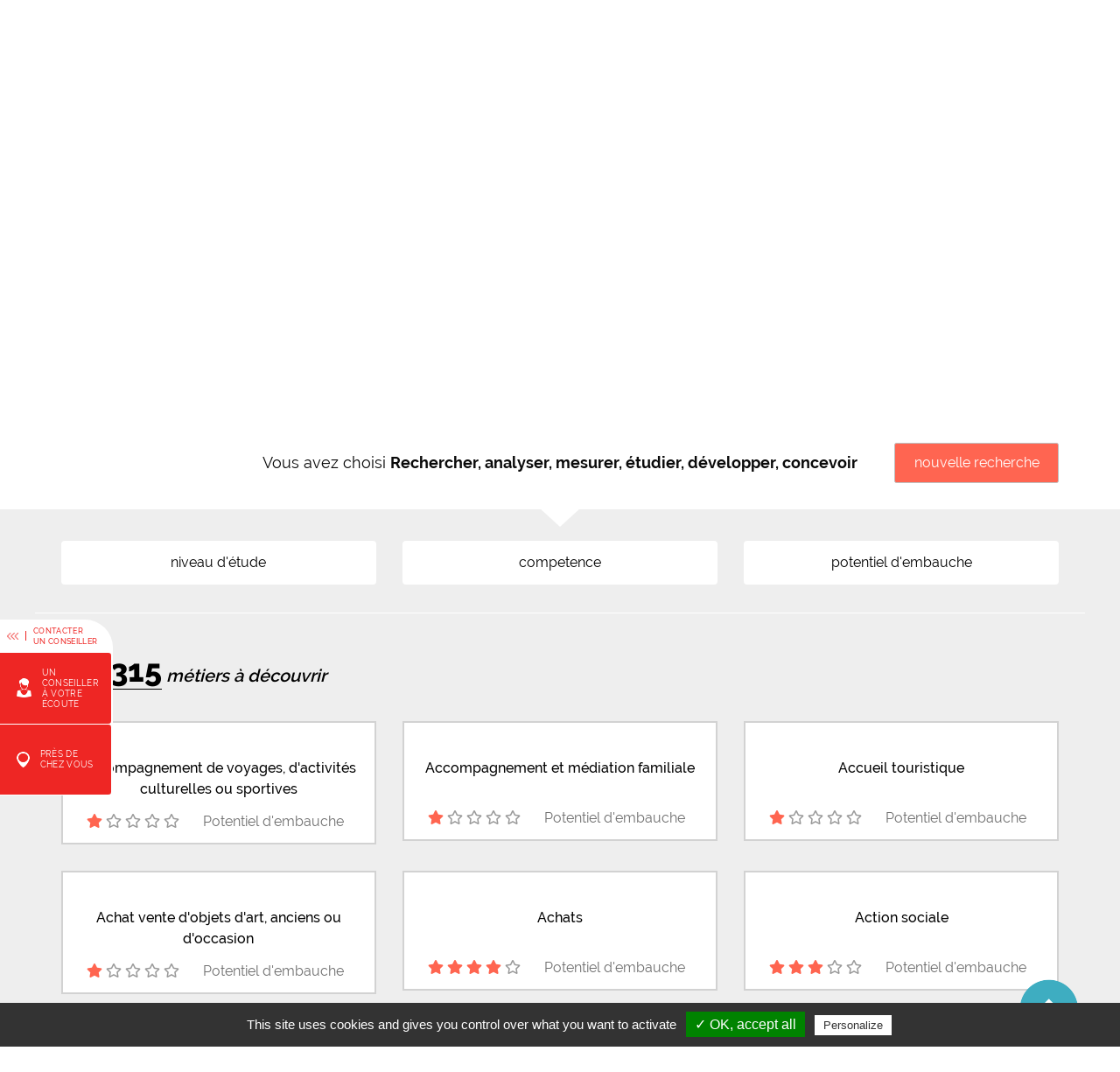

--- FILE ---
content_type: text/html; charset=UTF-8
request_url: https://www.choisirmonmetier-paysdelaloire.fr/metier/par-competence/Rechercher,%20analyser,%20mesurer,%20%C3%A9tudier,%20d%C3%A9velopper,%20concevoir
body_size: 12179
content:
<!DOCTYPE html>
<html id="opdlRoot" class="no-js" lang="fr">
    <head>
        <!-- Google Tag Manager -->
        <script>(function(w,d,s,l,i){w[l]=w[l]||[];w[l].push({'gtm.start':
                    new Date().getTime(),event:'gtm.js'});var f=d.getElementsByTagName(s)[0],
                j=d.createElement(s),dl=l!='dataLayer'?'&l='+l:'';j.async=true;j.src=
                'https://www.googletagmanager.com/gtm.js?id='+i+dl;f.parentNode.insertBefore(j,f);
            })(window,document,'script','dataLayer','GTM-KBML5GW');</script>
        <!-- End Google Tag Manager -->
        <meta charset="UTF-8">
        <meta http-equiv="content-type" content="text/html; charset=utf-8" />
        <meta name="viewport" content="width=device-width,initial-scale=1">
        <meta name="DC.Language" content="fr-FR" />
        
        <meta name="description" content="Trouver votre métier" />
        <meta name="keywords" content="Orientation ; Pays de la loire ; Choisir mon métier" />
        <meta name="robots" content="index, follow" />

        
        <title>Choisir mon métier</title>

        <link rel="stylesheet" href="/build/app.css">
        <link rel="icon" type="image/png" href="/images/favicone_cmm.png" />

        <script type="text/javascript" src="/build/app.js"></script>

            </head>
    <body id="opdlBody">

        <!-- Google Tag Manager (noscript) -->
            <noscript><iframe src="https://www.googletagmanager.com/ns.html?id=GTM-KBML5GW" height="0" width="0" style="display:none;visibility:hidden"></iframe></noscript>
        <!-- End Google Tag Manager (noscript) -->

        <div id="back-to-top" style="display: none"></div>
                    <div id="evitement">
    <a id="toplink" tabindex="2"></a>
    <a href="#" onclick="tools.openMenuBurger()" tabindex="2">Aller au menu</a>
    <a href="#" onclick="tools.goToByScroll('firstSlide')" tabindex="2">Aller au contenu</a>
    <a href="/page/accessibilite?slugFolder=footer" tabindex="2">Aller à la page d'accessibilité</a>
</div>                            <div id="side-menu">
    <div id="side-menu-container" class="fast" data-toggler data-animate="slide-in-left slide-out-left" >
        <div id="side-menu-top-arrow" data-toggle="side-menu-container">
            <img src="/images/picto/bouton_masquer.png" alt="masquer" title="masquer">
            <div class="side-menu-vertical-line"></div>
            <p>CONTACTER <br>UN CONSEILLER</p>
        </div>
        <button id="advisor-btn" class="side-menu-card red-side-menu-card" data-toggle="side-menu-advisor" tabindex="0">
            <div class="side-menu-content">
                <img class="sideMenuPictoEcoute" src="/images/picto/barre_lat_conseiller_ecoute.png" alt="a votre écoute" title="a votre écoute">
                <p>UN CONSEILLER À VOTRE ÉCOUTE</p>
            </div>
        </button>
        <button id="close-to-me-btn" class="side-menu-card red-side-menu-card" data-toggle="side-menu-close-to-me" tabindex="0">
            <div class="side-menu-content">
                <img class="sideMenuPictoPDCV" src="/images/picto/barre_lat_presdechezvous.png" alt="prés de chez vous" title="près de chez vous">
                <p>PRÈS DE CHEZ VOUS</p>
            </div>
        </button>
            </div>
    <div class="dropdown-pane dropdown-with-slide no-link-underline" id="side-menu-advisor" data-dropdown data-position="right" data-alignment="top">
        <p class="side-menu-content-text blue-side-menu-color side-menu-content-text-conseiller" >UN CONSEILLER À VOTRE ÉCOUTE</p>
        <button class="side-menu-expand-card openCallModal">
            <div class="side-menu-content">
                <div class="side-menu-expand-image-container">
                    <img src="/images/picto/barre_lat_appeler.png" alt="Appeler" title="Appeler">
                </div>
                <p class="side-menu-content-text side-menu-content-link">Appeler</p>
            </div>
        </button>
        <button class="side-menu-expand-card openBeCallModal">
            <div class="side-menu-content">
                <div class="side-menu-expand-image-container">
                    <img src="/images/picto/barre_lat_etre_rappel.png" alt="Être rappelé" title="Être rappelé">
                </div>
                <p class="side-menu-content-text side-menu-content-link">Être rappelé</p>
            </div>
        </button>
        <button class="side-menu-expand-card openSendMailModal">
            <a class="side-menu-content">
                <div class="side-menu-expand-image-container">
                    <img src="/images/picto/barre_lat_envoyer_mail.png" alt="Envoyer un email" title="Envoyer un email">
                </div>
                <p class="side-menu-content-text side-menu-content-link">Envoyer un mail</p>
            </a>
        </button>
    </div>
    <div class="dropdown-pane dropdown-with-slide" id="side-menu-close-to-me" data-dropdown data-position="right" data-alignment="top">
        <p class="side-menu-content-text blue-side-menu-color with-hr">DES ESPACES PRÈS DE CHEZ VOUS, POUR VOUS INFORMER ET VOUS CONSEILLER.</p>
        <form id="sideMenuCloseToMeForm" method="GET" action="/information/recherche">
            <div class="side-menu-input-group">
                <input name="libInsee" id="sideLocInsee" class="side-menu-input-group-field" aria-label="libeleINSEE"/>
                <div class="side-menu-input-group-label">
                    <img src="/images/picto/barre_lat_loupe.png" alt="loupe" title="loupe">
                </div>
            </div>
            <div class="side-menu-input-group">
                <select name="radius" class="side-menu-input-group-field" id="sideLocRadius" data-geolocradiusforinput="sideLocInsee">
                    <option value="10000">10 km</option>
                    <option value="20000">20 km</option>
                    <option value="50000">50 km</option>
                    <option value="100000">100 km</option>
                    <option value="1000000">Toute la région</option>                </select>
                <div class="side-menu-input-group-label">
                    <img src="/images/picto/barre_lat_deroulant_rayon.png" alt="plus" title="">
                </div>
            </div>
            <button id="infoPDCVValidateButton">Valider</button>
        </form>
    </div>
    <div id="side-menu-open-arrow" data-toggle="side-menu-container">
        <img src="/images/picto/menulateral_fleche_ouvrir.png" alt="fleche" title="">
    </div>
</div>

<script type="text/javascript">
    var closeArrowDiv = document.getElementById('side-menu-top-arrow');
    var openArrowDiv = document.getElementById('side-menu-open-arrow');
    var advisorBtn = document.getElementById('advisor-btn');
    var closeBtn = document.getElementById('close-to-me-btn');
    var advisorDiv = document.getElementById('side-menu-advisor');
    var closeDiv = document.getElementById('side-menu-close-to-me');
    var contentDisplay = document.getElementById('side-menu-container');
    closeArrowDiv.style.cursor = 'pointer';
    openArrowDiv.style.cursor = 'pointer';

    openArrowDiv.onclick = function() {
        setCookie("open", "true", 365);
    }

    closeArrowDiv.onclick = function() {

        if(advisorBtn.classList.contains('blue-side-menu-card')){
            advisorDiv.classList.remove('is-open');
            advisorBtn.classList.remove('blue-side-menu-card');
            advisorBtn.classList.add('red-side-menu-card');
        }
        else if(closeBtn.classList.contains('blue-side-menu-card')){
            closeDiv.classList.remove('is-open');
            closeBtn.classList.remove('blue-side-menu-card');
            closeBtn.classList.add('red-side-menu-card');
        }

       setCookie("open", "false", 365);
    };


    function sideMenuChangeColor(element) {

        if(advisorBtn != element && advisorBtn.classList.contains('blue-side-menu-card')){
            advisorBtn.classList.remove('blue-side-menu-card');
            advisorBtn.classList.add('red-side-menu-card');
        }
        else if(closeBtn != element && closeBtn.classList.contains('blue-side-menu-card')){
            closeBtn.classList.remove('blue-side-menu-card');
            closeBtn.classList.add('red-side-menu-card');
        }

        if(!element.classList.contains('blue-side-menu-card')){
            element.classList.remove('red-side-menu-card');
            element.classList.add('blue-side-menu-card');
        }
        else {
            element.classList.remove('blue-side-menu-card');
            element.classList.add('red-side-menu-card');
        }
    }


    document.addEventListener("DOMContentLoaded", function() {
        document.onclick = checkForSideMenuClick;
    });
    function checkForSideMenuClick(e)
    {
        var target = (e && e.target) || (event && event.srcElement);
        var isSideMenu = false;
        if ($(target).parents('#side-menu').length) {
            isSideMenu = true;
        }
        if(!isSideMenu){
            if(advisorDiv.classList.contains('is-open')){
                advisorDiv.classList.remove('is-open');
            }
            else if(closeDiv.classList.contains('is-open')){
                closeDiv.classList.remove('is-open');
            }

            if(advisorBtn.classList.contains('blue-side-menu-card')){
                advisorBtn.classList.remove('blue-side-menu-card');
                advisorBtn.classList.add('red-side-menu-card');
            }
            else if(closeBtn.classList.contains('blue-side-menu-card')){
                closeBtn.classList.remove('blue-side-menu-card');
                closeBtn.classList.add('red-side-menu-card');
            }
        }
    }
    //Cookie
    (function () {
        var cookie = getCookie("open");
        if(cookie != ""){
            if(cookie=="false"){
               contentDisplay.style.display = "none";
            }
        }else{
           setCookie("open", "true", 365);
        }
    })();

    function getCookie(cname) {
        var name = cname + "=";
        var ca = document.cookie.split(';');
        for(var i = 0; i < ca.length; i++) {
            var c = ca[i];
            while (c.charAt(0) == ' ') {
                c = c.substring(1);
            }
            if (c.indexOf(name) == 0) {
                return c.substring(name.length, c.length);
            }
        }
        return "";
    }

    function setCookie(cname, cvalue, exdays) {
        var d = new Date();
        d.setTime(d.getTime() + (exdays*24*60*60*1000));
        var expires = "expires="+ d.toUTCString();
        document.cookie = cname + "=" + cvalue + ";" + expires + ";path=/";
    }
</script>                        
<header>
    <div class="header-grid-container">
        <div id="globalHeader" class="header-bar">
            <div class="header-bar-right">
                <ul class="dropdown menu" data-dropdown-menu>
                    <li id="socialLinks" class="hide-for-small-only">
                        <a id="youtubeLink" href="https://www.youtube.com/@Cariforef_PDL" target="_blank" title="Nous suivre sur youtube"  tabindex="4"></a>
                        <a id="facebookLink" href="https://www.facebook.com/pages/meformerorg/361151607326763" target="_blank" title="Nous suivre sur facebook"  tabindex="5"></a>
                                                <a class="openGlobalSearch" title="Recherche globale" tabindex="6"></a>
                                                                    </li>
                    <li id="proHeaderLi" class="hide-for-small-only">
                        <a id="proHeaderLink" href="http://www.orientation-paysdelaloire.fr/" target="_blank" title="Site dédié aux professionnels"  tabindex="7"><p>site pro</p></a></li>
                                        <li><a id="openMainMenu" onclick="openMenuBurger()" onkeypress="openMenuWithKey(event)" title="Ouvrir le menu" tabindex="8" >
                                             <span class="hide-for-small-only">MENU</span>
                                         <span id="openMainMenuPicto"></span>
                    </a></li>
                </ul>
            </div>
            <div class="header-bar-left">
                <ul class="dropdown menu" data-dropdown-menu>
                    <li><a id="logoLink" class="hide-for-small-only" href="/" tabindex="0"><img id="medium_logo" src="/images/logo_cariforef_nb.jpg" alt="Cariforef"></a></li>
                    <li class="header-vertical-line-container hide-for-small-only"><div class="header-vertical-line"></div></li>
                    <li><a id="logoLink" class="hide-for-small-only" href="/" tabindex="1"><img id="mini_logo" src="/images/logo_rep_française.jpg" alt="republique francaise"></a></li>
                    <li class="header-vertical-line-container hide-for-small-only"><div class="header-vertical-line"></div></li>
                    <li><a id="logoLink" class="hide-for-small-only" href="/" tabindex="2"><img id="mini_logo" src="/images/logo_region.jpg" alt="région pays de la loire"></a></li>
                    <li class="header-vertical-line-container hide-for-small-only"><div class="header-vertical-line"></div></li>
                    <li><a id="logoLink" href="/" tabindex="3"><img id="logo" src="/images/logo_choisirmonmetier.svg" alt="choisir mon  métier"></a></li>
                    <li class="header-vertical-line-container hide-for-small-only"><div class="header-vertical-line-red"></div></li>
                    <li id="headerQuote" class="hide-for-small-only">
                                                    <em>Le réflexe orientation sur les métiers <br/>& les formations en Pays de la Loire</em>
                         
                    </li>
                </ul>
            </div>
        </div>
    </div>
</header>

<div id="headerSpotInSmall"></div>

    <script type="text/javascript">
        function openMenuLogin(){
            if($('#proLoginMenu').hasClass("hidden")){
                $('#proLoginMenu').removeClass("hidden")
            }
            else {
                $('#proLoginMenu').addClass("hidden")
            }
        }

        function openMenuBurger(){
            $('#mainMenu').foundation('toggle', null, null)
            var classList = document.getElementById('mainMenu').className.split(/\s+/);
            if(classList[classList.length-1]=='is-open'){
                $('#close-burger-button').css('display', 'block');
                $("#close-burger-button").addClass("open-burger-menu");
            }else{
                $('#close-burger-button').css('display', 'none');
            }
           
        };

        function openMenuWithKey(e){
            var key = e.which;
            if(key == 13)  // the enter key code
            {
                openMenuBurger();
            }
        }
        
          
    </script>
            <button id="close-burger-button" aria-label="Close menu" type="button" data-close onclick="closeBurgerMenu()" tabindex="9">
    <span aria-hidden="true" class="close-burger-button-text">FERMER </span>
    <span aria-hidden="true" class="close-burger-button-cross">&times;</span>
</button>
<div class="off-canvas position-right" id="mainMenu" data-off-canvas data-close-on-click="false">
    <button class="close-button" aria-label="Close menu" type="button" data-close>
        <img src="/images/picto/icn_mobile_fermer.png" alt="fermer" title="fermer" style="margin: 1.1rem;">
    </button>
    <img id="burger-menu-logo" src="/images/logo_choisirmonmetier.svg" alt="Choisir mon métier" title="Choisir mon métier">
    <hr>
    <div id="burger-social-sites" class="no-link-underline">
        <p id="socialLinks">
            <a tabindex="9" id="youtubeLink" href="https://www.youtube.com/@Cariforef_PDL" target="_blank"></a>
            <a tabindex="9" id="facebookLink" href="https://www.facebook.com/pages/meformerorg/361151607326763" target="_blank"></a>
            <a tabindex="9" id="proLink" href="http://www.orientation-paysdelaloire.fr/" target="_blank">Vers site pro</a>
        </p>
        <hr>
    </div>
    <ul id="navigation-menu" class="vertical-menu no-link-underline">
                    <li class="level1">
                <a
  tabindex="9"
  class="primaryMenuLink"
  href="/metier/accueil"
  target="_self">
    <span>Choisir mon métier</span>
</a>
            </li>
                                                <li class="level2">
                        <a
  tabindex="9"
  class="primaryMenuLink"
  href="/metier/recherche"
  target="_self">
    <span>Recherche par nom</span>
</a>
                    </li>
                                                        <li class="level2">
                        <a
  tabindex="9"
  class="primaryMenuLink"
  href="/metier/par-centre-interet"
  target="_self">
    <span>Recherche par centre d&#039;interêt</span>
</a>
                    </li>
                                                        <li class="level2">
                        <a
  tabindex="9"
  class="primaryMenuLink"
  href="/metier/par-famille-metier"
  target="_self">
    <span>Recherche par famille</span>
</a>
                    </li>
                                                        <li class="level2">
                        <a
  tabindex="9"
  class="primaryMenuLink"
  href="/metier/par-competence"
  target="_self">
    <span>Recherche par compétence</span>
</a>
                    </li>
                                                                    <li class="level1">
                <a
  tabindex="9"
  class="primaryMenuLink"
  href="/formation/accueil"
  target="_self">
    <span>Choisir ma formation</span>
</a>
            </li>
                                <li class="level1">
                <a
  tabindex="9"
  class="primaryMenuLink"
  href="/rencontreunpro/accueil"
  target="_self">
    <span>Rencontrer un pro</span>
</a>
            </li>
                                <li class="level1">
                <a
  tabindex="9"
  class="primaryMenuLink"
  href="/entreprise/accueil"
  target="_self">
    <span>Je suis une entreprise</span>
</a>
            </li>
                                                <li class="level2">
                        <a
  tabindex="9"
  class="primaryMenuLink"
  href="/entreprise/formation/accueil"
  target="_self">
    <span>Je souhaite repérer des compétences</span>
</a>
                    </li>
                                                        <li class="level2">
                        <a
  tabindex="9"
  class="primaryMenuLink"
  href="/entreprise/etablissement/accueil"
  target="_self">
    <span>Je souhaite former mes collaborateurs</span>
</a>
                    </li>
                                                                    <li class="level1">
                <a
  tabindex="9"
  class="primaryMenuLink"
  href="/etablissement/accueil"
  target="_self">
    <span>Où me former</span>
</a>
            </li>
                                <li class="level1">
                <a
  tabindex="9"
  class="primaryMenuLink"
  href="/agenda"
  target="_self">
    <span>Agenda</span>
</a>
            </li>
                                <li class="level1">
                <a
  tabindex="9"
  class="primaryMenuLink"
  href="/info-orientation/recherche"
  target="_self">
    <span>Infos Orientation</span>
</a>
            </li>
                        </ul>
    <div class="headerStripeLine"></div>
    <div id="advice-menu" class="vertical-menu no-link-underline">
        <table>
            <tr>
                <td class="image-burger-cell">
                    <img src="/images/picto/barre_lat_conseiller_ecoute.png" alt="conseiller" title ="conseiller">
                </td>
                <td>
                    <p>UN CONSEILLER À VOTRE ÉCOUTE</p>
                </td>
            </tr>
            <tr >
                <td></td>
                <td>
                    <div class="sub-menu">
                        <a href="#" tabindex="9" onclick="openCallModal();">
                            <div class="image">
                                <img src="/images/picto/barre_lat_appeler.png" alt="Appeler" title="Appeler">
                            </div>
                            <div class="mainMenuLink">
                                <p>Appeler</p>
                            </div>
                        </a>
                        <a href="#"  onclick="openBeCallModal();">
                            <div class="image">
                                <img src="/images/picto/barre_lat_etre_rappel.png" alt="Être rappelé" title="Être rappelé">
                            </div>
                            <div class="mainMenuLink">
                                <p>Être rappelé</p>
                            </div>
                        </a>
                        <a href="#" tabindex="9" onclick="openSendMailModal();">
                            <div class="image">
                                <img src="/images/picto/barre_lat_envoyer_mail.png" alt="Envoyer un email" title="Envoyer un email">
                            </div>
                            <div class="mainMenuLink">
                                <p>Envoyer un mail</p>
                            </div>
                        </a>

                    </div>
                </td>
            </tr>
            <tr class="pointer">
                <td colspan="2" class="advice-menu-firstlevel-link">
                    <a href="/information/recherche" tabindex="9">
                        <div class="image-burger-cell">
                            <img src="/images/picto/barre_lat_presdechezvous.png" alt="près de chez vous" title="près de chez vous">
                        </div>
                        <div class="mainMenuLink">
                            <p>PRÈS DE CHEZ VOUS</p>
                        </div>
                    </a>
                </td>
            </tr>
                    </table>
    </div>
    <ul id="footer-menu" class="vertical-menu no-link-underline">
                <li>
            <a
  tabindex="9"
  class="footerMenuLink"
  href="/page/le-cariforef"
  target="_self">
    <span>Le Cariforef</span>
</a>
        </li>
                <li>
            <a
  tabindex="9"
  class="footerMenuLink"
  href="/page/infos-legales"
  target="_self">
    <span>Infos légales</span>
</a>
        </li>
                <li>
            <a
  tabindex="9"
  class="footerMenuLink"
  href="/page/accessibilite"
  target="_self">
    <span>Accessibilité</span>
</a>
        </li>
                <li>
            <a 
  tabindex="9"  class="footerMenuLink"
  href="mailto:info@cariforef-pdl.org" 
  target="_self" >
    <span>Nous contacter</span>
</a>        </li>
                <li>
            <a tabindex="9" href="#" onclick="tarteaucitron.userInterface.openPanel();return false;" ><span>Gestion des cookies</span></a>
        </li>
    </ul>
</div>

<script>
    function closeBurgerMenu() {
        $("#close-burger-button").removeClass("open-burger-menu");
        $('#close-burger-button').css('display', 'none');
        $("#mainMenu").foundation("close", $("#mainMenu"));
    }
</script>
                                                <div id="topZone"
                    style="background-image: url(https://i0.wp.com/cmscariforefpdl.com/wp-content/uploads/2018/11/hero-competences-v2.jpg?fit=1920%2C415&amp;ssl=1);"
    >
    <div class="grid-container">
        <div id="topZoneContent" >
                            <h1 class="topZoneTeaser">Je recherche un métier par compétence</h1>
                        <div id="breadcrumb">
    <a href="/">accueil</a> >
                                        <a href="/metier/accueil">Trouver un métier</a> >
                                                <a href="/metier/par-competence">Par compétence</a> >
                                    <span>résultats recherche métier par compétence</span>
    </div>            <div class="clearfix"></div>
        </div>
    </div>
</div>
                            
                <div id="quoteZone">
        <div class="grid-container">
            <div class="grid-x">
                <div class="medium-2 hide-for-small-only"></div>
                <div class="medium-8 small-12">
                    <div id="quote" class="quoteLargeFontSize showQuoteInSmall">
                        <p>Vous avez choisi&nbsp;<strong>Rechercher, analyser, mesurer, étudier, développer, concevoir</strong></p>
                    </div>
                </div>
                <div class="medium-2 small-12 searchTopInputsContainer" >
                    <div class="searchTopInputs">
                        <a class="searchReturnChoice" href="/metier/par-competence">nouvelle recherche</a>
                    </div>
                </div>
            </div>
        </div>
        <div id="quoteZoneArrow"></div>
    </div>

            <div id="contentZone">
                <div class="content-graybackground paddingtop-after-quote searchFacets" id="jobSearchFacets">
        <div class="searchOverlay"></div>
        <div class="grid-container opdl-content-container">
            <div class="grid-x grid-margin-x searchFacetBlocks" id="jobSearchFacetBlocks">
                <div class="cell small-4 medium-4">
    <button id="facetSearchNiveauEtudeButton" class="searchFacetButton" type="button" data-toggle="dropdownNiveauEtude">
        <span>niveau d&#039;étude</span>
        <div class="dropdownBorderArrow"></div><div class="dropdownArrow"></div>
    </button>
</div>
<div class="dropdown-pane facetDropdown" data-position="bottom" data-alignment="center" id="dropdownNiveauEtude" data-dropdown data-auto-focus="true" data-v-offset="12" data-close-on-click data-allow-overlap="false">
    <div class="dropdownBorderArrow"></div><div class="dropdownArrow"></div>
    <div class="facetDropdownInside">
        <div id="facetSearchNiveauEtude" ></div>
    </div>
</div>                <div class="cell small-4 medium-4">
    <button id="facetSearchCompetenceButton" class="searchFacetButton" type="button" data-toggle="dropdownCompetence">
        <span>competence</span>
        <div class="dropdownBorderArrow"></div><div class="dropdownArrow"></div>
    </button>
</div>
<div class="dropdown-pane facetDropdown" data-position="bottom" data-alignment="center" id="dropdownCompetence" data-dropdown data-auto-focus="true" data-v-offset="12" data-close-on-click data-allow-overlap="false">
    <div class="dropdownBorderArrow"></div><div class="dropdownArrow"></div>
    <div class="facetDropdownInside">
        <div id="facetSearchCompetence" ></div>
    </div>
</div>                <div class="cell small-4 medium-4">
    <button id="facetSearchPotentialButton" class="searchFacetButton" type="button" data-toggle="dropdownPotential">
        <span>potentiel d&#039;embauche</span>
        <div class="dropdownBorderArrow"></div><div class="dropdownArrow"></div>
    </button>
</div>
<div class="dropdown-pane facetDropdown" data-position="bottom" data-alignment="center" id="dropdownPotential" data-dropdown data-auto-focus="true" data-v-offset="12" data-close-on-click data-allow-overlap="false">
    <div class="dropdownBorderArrow"></div><div class="dropdownArrow"></div>
    <div class="facetDropdownInside">
        <div id="facetSearchPotential" ></div>
    </div>
</div>            </div>
        </div>
    </div>
    <div class="content-graybackground" id="jobSearchResultContent">
    <div class="searchOverlay"></div>
    <hr id="searchResultWhiteLineSeparator" class="hide-for-small-only">
    <div class="grid-container opdl-content-container">
        <div class="grid-x grid-margin-x" id="listSearchTopLine">
            <div class="cell medium-4 searchResultNumber" id="jobSearchResultNumber">...</div>
        </div>
        <div id="jobSearchResults"></div>
        <div id="anyResult" style="display:none">
    <p><span class="title">Aucun résultat trouvé,</span> plusieurs solutions :</p>
    <ul>
        <li>élargir le rayon de votre recherche</li>
        <li><button id="deleteFilters">renouveler votre recherche</button></li>
        <li>contacter notre plateforme téléphonique : 0800 200 303</li>
        <li>élargir votre recherche sur toute la France, grâce au <a target="_blank" href="http://www.intercariforef.org/formations/recherche-formations.html">portail interrégional formation emploi.</a></li>
    </ul>
</div>
    </div>
</div>

    <script type="text/html" id="searchHitNumberTemplate">
        <div class="searchNumberResult">
          <span class="searchNumberResultNumber">{{{nbHits}}}</span> métier{{#hasManyResults}}s{{/hasManyResults}} à découvrir 
          
                    
        </div>
    </script>
    <script type="text/html" id="jobSearchHitResultTemplate">
        <div class="oneJobSearchResult">
             <a class="hrefSearchJobLink" href="/metier/fiche/{{{rom3Code}}}-{{{metier}}}/commune/{{codeInsee}}-{{libInsee}}?{{#appCode}}appCode={{{appCode}}}&{{/appCode}}{{#query}}parRecherche={{{query}}}&{{/query}}parCompetence=Rechercher, analyser, mesurer, étudier, développer, concevoir">
                <img src="{{{rom3Image}}}" alt="" title=""/>
                <div class="rom3LibelleBox"><div class="rom3Libelle">{{{_highlightResult.rom3Libelle.value}}}</div></div>
             </a>
            <div class="potentielEmbaucheBox">
                {{#hasPotentielEmbauche}}
                    <div class="potentielEmbaucheStars">
                    {{#stars}}
                        {{#isFull}}
                            <i class="fas fa-star"></i>
                        {{/isFull}}
                        {{#isHalf}}
                            <i class="fas fa-star-half-alt"></i>
                        {{/isHalf}}
                        {{#isEmpty}}
                            <i class="far fa-star"></i>
                        {{/isEmpty}}
                    {{/stars}}
                    </div>
                    <div class="potentielEmbaucheLink"><a data-open="modalPotentielEmbauche">Potentiel d'embauche</a></div>
                {{/hasPotentielEmbauche}}
                {{^hasPotentielEmbauche}}
                    <div class="potentielEmbaucheUnavailable">Potentiel d’embauche non disponible</div>
                {{/hasPotentielEmbauche}}
            </div>
        </div>
    </script>

<div class="reveal" id="modalPotentielEmbauche" data-reveal>
    <h3>Un indicateur de potentiel d’embauche ?</h3>
    <p>Cet indicateur est construit sur la base d’une technique (scoring) permettant d’affecter un score d’embauche potentiel à un domaine de métier recherché.
        Pour le calculer, plusieurs données ont été utilisées, en particulier celles du marché du travail (offres et demandes d’emploi, tensions au recrutement, projets de recrutement, difficultés au recrutement) et de l’emploi (déclarations préalables à l’embauche).
        Le score obtenu traduit une probabilité que le métier recherché soit plus ou moins porteur d’embauches.</p>
    <p>Un indicateur utile et robuste ! Oui, mais comme tout indicateur, il peut être intéressant ici de regarder ce qui peut se cacher derrière les étoiles !</p>
    <button class="close-button" data-close aria-label="Close modal" type="button">
        <span aria-hidden="true">&times;</span>
    </button>
</div>            </div>

                                        
                            
<footer id="footer">
    <div class="grid-container opdl-content-container">
        <div class="grid-x grid-margin-x">
            <div class="cell small-6 medium-3">
                <div class="logos">
                    <img src="/images/logo_opdl.jpg" class="logocariforef" alt="logo cariforef">
                </div>
            </div>
            <div class="cell small-6 medium-9">
                <div class="footerLinks">
                                            <a
  tabindex="9"
  class="footerLink"
  href="/page/le-cariforef"
  target="_self">
    <span>Le Cariforef</span>
</a>
                                            <a
  tabindex="9"
  class="footerLink"
  href="/page/infos-legales"
  target="_self">
    <span>Infos légales</span>
</a>
                                            <a
  tabindex="9"
  class="footerLink"
  href="/page/accessibilite"
  target="_self">
    <span>Accessibilité</span>
</a>
                                            <a 
    class="footerLink"
  href="mailto:info@cariforef-pdl.org" 
  target="_self" >
    <span>Nous contacter</span>
</a>                                    </div>
            </div>
        </div>
    </div>
</footer>
            
                            
<div class="reveal" id="modalCall" data-reveal>
    <button class="close-button" data-close aria-label="Fermer popin" type="button">
        <span aria-hidden="true">&#10005;</span>
    </button>
    <div class="modalContainer">
        <div class="callQuote">
            <div class="callQuoteContainer">
                <span class="modalQuoteText">Pour vous aider dans votre recherche, des chargé.e.s d'information sont à votre disposition.</span>
            </div>
        </div>
        <img src="/images/appel.jpg" class="callPicture" alt="appeler" title="appeler"/>
        <div class="callNumberContainer">
            <a href="tel:0800200303" class="callNumber show-for-small-only">0 800 200 303</a>
            <a class="callNumber hide-for-small-only">0 800 200 303</a>
            <img src="/images/numero-vert-vide.jpg" class="callPicture phoneNumberPicture" alt="numero vert" title="numero vert"/>
        </div>
        <div class="modalGridContainer" id="callGridContainer">
            <div class="grid-container" id="CallGridContainerTop">

                <div class="grid-x">
                    <div class="cell small-4 medium-4">
                        <span class="callGridText">&bull; Métiers</span>
                    </div>
                    <div class="cell small-8 medium-8">
                        <span class="callGridText">&bull; aides et financements</span>
                    </div>
                    <div class="cell small-4 medium-4">
                        <span class="callGridText">&bull; Formations</span>
                    </div>
                    <div class="cell small-8 medium-8">
                        <span class="callGridText">&bull; Lieux et outils d'information</span>
                    </div>
                </div>
            </div>
        </div>
<!--        <span class="callBottomQuote">Nous répondons volontiers à vos questions !</span> -->
    </div>
</div>
<div class="reveal" id="modalSendMail" data-reveal>
    <button class="close-button" data-close aria-label="Close modal" type="button">
        <span aria-hidden="true">&#10005;</span>
    </button>
    <div class="modalContainer">

        <div id="sendMailModalTopSentence">
            Contactez-nous par mail, nous répondons à vos questions sur :
        </div>
        <div class="callDoubleGridContainer">
            <div class="grid-container" id="CallGridContainerTop">

                <div class="grid-x">
                        <span class="cell small-4 medium-4">
                            <span class="callGridText">&bull; les métiers</span>
                        </span>
                    <span class="cell small-8 medium-8">
                            <span class="callGridText">&bull; les aides et les financements</span>
                        </span>
                    <span class="cell small-4 medium-4">
                            <span class="callGridText">&bull; les formations</span>
                        </span>
                    <span class="cell small-8 medium-8">
                            <span class="callGridText">&bull; les lieux et les outils d'information</span>
                        </span>
                </div>
            </div>
        </div>


        <div class="callQuote">
            <div class="callQuoteContainer" id="sendMailQuote">
                <span class="modalQuoteText">" Pour vous aider dans votre recherche,</span>
                <span class="modalQuoteText">des chargé.e.s d'information sont à votre disposition "</span>
            </div>
        </div>


        <form name="mail_form" method="post" id="sendMailFormBlock" action="/modal/sendMail">
            <div class="grid-container hideable" id="sendMailGridWithoutPadding">
                <div class="grid-y">
                    <div class="cell">
                        <label class="sendMailField">
                            <input type="text" id="sendMailNameInput" name="mail_form[name]" required="required" class="sendMailInput" placeholder="Votre nom*" name="name" oninvalid="this.setCustomValidity(&#039;Veuillez renseigner ce champ&#039;)" oninput="this.setCustomValidity(&#039;&#039;)" />

                        </label>
                    </div>
                    <div class="cell">
                        <label class="sendMailField">
                            <input type="email" id="sendMailMailInput" name="mail_form[mail]" required="required" class="sendMailInput" placeholder="Votre e-mail*" name="mail" oninvalid="this.setCustomValidity(&#039;Adresse email non valide&#039;)" oninput="this.setCustomValidity(&#039;&#039;)" />
                        </label>
                    </div>
                    <div class="cell">
                        <label class="sendMailField">
                            <input type="text" id="sendMailPhoneInput" name="mail_form[phoneNumber]" maxlength="12" pattern=".*((?:(?:\+|00)33|0)\s*[1-9](?:[\s.-]*\d{2}){4}).*" class="sendMailInput form-control" placeholder="Votre numéro de téléphone" name="phoneNumber" oninvalid="this.setCustomValidity(&#039;Veuillez respecter le format requis&#039;)" oninput="this.setCustomValidity(&#039;&#039;)" />

                        </label>
                    </div>
                    <div class="cell">
                        <label>
                            <textarea id="sendMailQuestionInput" name="mail_form[content]" required="required" class="sendMailInput" placeholder="Votre question" name="mailContent"></textarea>

                        </label>
                    </div>
                    <div class="cell">
                        <button type="submit" id="sendMailSubmitButton" name="mail_form[Submit]" class="button" value="Submit">Envoyer</button>

                    </div>

                </div>
            </div>
        <input type="hidden" id="mail_form__token" name="mail_form[_token]" value="OppS2cvSL8rpeZftZOb5oa6vUQbmge4hA6sDD4K8oA8" /></form>

        <div class="hidden altForm" id="sendMailLoadingGif">
            <img src="/images/loading.gif" class="loadingGif" title="chargement">
        </div>

        <div class="hidden altForm" id="sendMailValidationMessage">
            <span class="sendMailValidationText">
                Le message a bien été envoyé.
            </span>
        </div>


        <div id="sendMailHelpField">
            * Champ obligatoire
        </div>



    </div>
</div><div class="reveal need_advisor text-center" id="modalBeCalled" data-reveal>
    <button class="close-button" data-close aria-label="Close modal" type="button">
        <span aria-hidden="true">&#10005;</span>
    </button>
    <div class="modalContainer">
        <div class="top">
            <div class="separateTop"></div>
            <strong>RAPPEL GRATUIT</strong>
            <div class="beCalledDispoText">du lundi au jeudi de 9h à 12h30 / 13h30 à 17h et le vendredi de 9h à 12h30</div>
            <div class="separate"></div>
            <p id="beCalledWeAnswer">
                <strong>Nos chargé.e.s d'information répondent à toutes vos questions.</strong><br/>
                Nous vous rappelons au moment qui vous arrange.
            </p>
        </div>
        <form name="form" id="need_advisor" method="post" action="/modal/BeCalled">
            <div id="beCalledFormContainer">
                <div id="be_called_form_phone">
                    <input type="text" id="beCalledPhoneInput" name="be_called_form[phone]" required="required" maxlength="12" pattern=".*((?:(?:\+|00)33|0)\s*[1-9](?:[\s.-]*\d{2}){4}).*" class="form-control" placeholder="Votre numéro de téléphone" oninvalid="this.setCustomValidity(&#039;Veuillez respecter le format requis&#039;)" oninput="this.setCustomValidity(&#039;&#039;)" />
                </div>

                <div id="be_called_form_name">
                    <input type="text" id="beCalledNameInput" name="be_called_form[name]" required="required" pattern="[-&#039;a-z A-ZÀ-ÖØ-öø-ÿ]+" class="form-control" placeholder="Votre nom" oninvalid="this.setCustomValidity(&#039;Veuillez renseigner ce champ&#039;)" oninput="this.setCustomValidity(&#039;&#039;)" />
                </div>
                <div class="separate appearOnSmall"></div>

                <div class="quand"><em><strong>"Quand souhaitez-vous être rappelé ?"</strong></em></div>
                <strong class="appearOnSmall quandExplanation">Nos chargé.e.s d'information répondent à vos questions.</strong><br/>
                <div class="separate appearOnSmall"></div>

                <div class="calendar grid-container">
                    <input type="hidden" id="datepickervalue" name="be_called_form[calendar]" required="required" />

                    <div class="content-calendar grid-x grid-margin-x">
                        <div id="datepicker" class="cell small-8 medium-8"></div>

                        <div id="form_time" class="cell small-4 medium-4">
                            <div id="timepicker"><input type="checkbox" id="be_called_form_time_0" name="be_called_form[time][]" value="9h - 10h" /><label for="be_called_form_time_0">9h - 10h</label><input type="checkbox" id="be_called_form_time_1" name="be_called_form[time][]" value="10h - 11h" /><label for="be_called_form_time_1">10h - 11h</label><input type="checkbox" id="be_called_form_time_2" name="be_called_form[time][]" value="11h - 12h30" /><label for="be_called_form_time_2">11h - 12h30</label><input type="checkbox" id="be_called_form_time_3" name="be_called_form[time][]" value="13h30 - 14h" /><label for="be_called_form_time_3">13h30 - 14h</label><input type="checkbox" id="be_called_form_time_4" name="be_called_form[time][]" value="14h - 15h" /><label for="be_called_form_time_4">14h - 15h</label><input type="checkbox" id="be_called_form_time_5" name="be_called_form[time][]" value="15h - 16h" /><label for="be_called_form_time_5">15h - 16h</label><input type="checkbox" id="be_called_form_time_6" name="be_called_form[time][]" value="16h - 17h" /><label for="be_called_form_time_6">16h - 17h</label></div>
                        </div>
                    </div>
                </div>
            </div>

            <input type="hidden" id="be_called_form__token" name="be_called_form[_token]" value="TKTzQX2gC_dIlk6AM3snBVuvio7XDP5HeKT3GkNYCX0" />

            <div class="cell">
                <button type="submit" id="sendMailSubmitButton" name="be_called_form[save]" class="button" value="Submit">Valider</button>

            </div>
        </form>

        <div class="hidden altForm" id="sendMailLoadingGifAdvisor">
            <img src="/images/loading.gif" class="loadingGif" alt="chargement" title="chargement">
        </div>

        <div class="hidden altForm" id="sendMailValidationMessageAdvisor">
            <span class="sendMailValidationText">
                Le message a bien été envoyé.
            </span>
        </div>

        <script type="text/javascript">

            var beCalledNotAvalaibleDays = [];
            var beCalledNotAvalaibleHoursDays = [];

                            beCalledNotAvalaibleHoursDays['2026-01-30'] = [];
                            beCalledNotAvalaibleHoursDays['2026-01-30'] = [];
                            beCalledNotAvalaibleHoursDays['2026-01-30'] = [];
                            beCalledNotAvalaibleHoursDays['2026-01-30'] = [];
                            beCalledNotAvalaibleHoursDays['2026-01-30'] = [];
                            beCalledNotAvalaibleHoursDays['2026-02-06'] = [];
                            beCalledNotAvalaibleHoursDays['2026-02-06'] = [];
                            beCalledNotAvalaibleHoursDays['2026-02-06'] = [];
                            beCalledNotAvalaibleHoursDays['2026-02-06'] = [];
                            beCalledNotAvalaibleHoursDays['2026-02-06'] = [];
                            beCalledNotAvalaibleHoursDays['2026-02-13'] = [];
                            beCalledNotAvalaibleHoursDays['2026-02-13'] = [];
                            beCalledNotAvalaibleHoursDays['2026-02-13'] = [];
                            beCalledNotAvalaibleHoursDays['2026-02-13'] = [];
                            beCalledNotAvalaibleHoursDays['2026-02-13'] = [];
                                                            beCalledNotAvalaibleHoursDays['2026-01-30'].push('12h - 13h');
                                                                beCalledNotAvalaibleHoursDays['2026-01-30'].push('13h30 - 14h');
                                                                beCalledNotAvalaibleHoursDays['2026-01-30'].push('14h - 15h');
                                                                beCalledNotAvalaibleHoursDays['2026-01-30'].push('15h - 16h');
                                                                beCalledNotAvalaibleHoursDays['2026-01-30'].push('16h - 17h');
                                                                beCalledNotAvalaibleHoursDays['2026-02-06'].push('12h - 13h');
                                                                beCalledNotAvalaibleHoursDays['2026-02-06'].push('13h30 - 14h');
                                                                beCalledNotAvalaibleHoursDays['2026-02-06'].push('14h - 15h');
                                                                beCalledNotAvalaibleHoursDays['2026-02-06'].push('15h - 16h');
                                                                beCalledNotAvalaibleHoursDays['2026-02-06'].push('16h - 17h');
                                                                beCalledNotAvalaibleHoursDays['2026-02-13'].push('12h - 13h');
                                                                beCalledNotAvalaibleHoursDays['2026-02-13'].push('13h30 - 14h');
                                                                beCalledNotAvalaibleHoursDays['2026-02-13'].push('14h - 15h');
                                                                beCalledNotAvalaibleHoursDays['2026-02-13'].push('15h - 16h');
                                                                beCalledNotAvalaibleHoursDays['2026-02-13'].push('16h - 17h');
                            
            $( document ).ready(function() {
                tools.launchBeCalled(beCalledNotAvalaibleDays, beCalledNotAvalaibleHoursDays);
            });
        </script>
    </div>
</div>


<div class="reveal text-center" id="globalSearch" data-reveal data-additional-overlay-classes="globalSearchOverlay">
    <button class="close-button" data-close aria-label="Fermer popin" type="button">
        <span aria-hidden="true">&#10005;</span>
    </button>
    <div>
        <div id="homeSearch">
            <form id="homeSearchForm">
                <div id="homeSearchInputContainer" class="globalSearchContainer">
                    <input type="submit" id="homeSearchSubmit" class="globalSearchIdentifier" value="Recherche" aria-label="Valider">
                    <input type="text" id="homeSearchInput" name="homeSearchInput" class="whitePlaceholder" placeholder="Rechercher" aria-label="Recherche" />
                </div>
            </form>
        </div>
    </div>
</div>



<script>
    function initModals() {
        var advisorDiv = document.getElementById('side-menu-advisor');
        var closeDiv = document.getElementById("side-menu-close-to-me");

        if(advisorDiv.classList.contains("is-open")){
            var advisorBtn = document.getElementById('advisor-btn');

            advisorDiv.classList.remove("is-open");
            advisorBtn.classList.remove('blue-side-menu-card');
            advisorBtn.classList.add('red-side-menu-card');
        }

        if(closeDiv.classList.contains("is-open")){
            var closeBtn = document.getElementById('close-to-me-btn');

            closeDiv.classList.remove("is-open");
            closeBtn.classList.remove('blue-side-menu-card');
            closeBtn.classList.add('red-side-menu-card');
        }

        $('#sendMailFormBlock #sendMailGridWithoutPadding').removeClass('hidden');
        $('#need_advisor').removeClass('hidden');

        $('#sendMailLoadingGif').addClass('hidden');
        $('#sendMailValidationMessage').addClass('hidden');

        $('#sendMailLoadingGifAdvisor').addClass('hidden');
        $('#sendMailValidationMessageAdvisor').addClass('hidden');

        //Remise à zéro
        $('#beCalledFormContainer #beCalledPhoneInput').val('');
        $('#beCalledFormContainer #beCalledNameInput').val('');
        $('#beCalledFormContainer #timepicker input[type=checkbox]').prop('checked', false);

        $('#sendMailFormBlock #sendMailNameInput').val('');
        $('#sendMailFormBlock #sendMailMailInput').val('');
        $('#sendMailFormBlock #sendMailPhoneInput').val('');
        $('#sendMailFormBlock #sendMailQuestionInput').val('');
    }

    function openCallModal() {
        $('#modalCall').foundation('open');
        initModals();
    }
    $('.openCallModal').on('click', function() {
        openCallModal();
    });

    function openBeCallModal() {
        $('#modalBeCalled').foundation('open');
        initModals();
    }
    $('.openBeCallModal').on('click', function() {
        openBeCallModal();
    });

    function openSendMailModal() {
        $('#modalSendMail').foundation('open');
        initModals();
    }
    $('.openSendMailModal').on('click', function() {
        openSendMailModal();
    });

    function openGlobalSearch() {
        $('#globalSearch').foundation('open');
    }
    $('.openGlobalSearch').on('click', function() {
        openGlobalSearch();
    });





    $('.globalSearchIdentifier').on('click', function(e) {
        window.location.href = "/rechercheGlobale/recherche?query="+encodeURI($('#homeSearchInput').val());

        e.preventDefault();
    });


    tools.prepareForms();
</script>
                                <script type="text/javascript">
                Foundation.addToJquery($);
                $(document).foundation();

                //Variables diverses
                var difApiBaseUrl = "https://api.choisirmonmetier-paysdelaloire.fr/v1/";
                var algoliaAppId = "K56SN3CF4T";
                var algoliaSearchKey = "6deffc086329c8b25238914bb1c14fdf";
                var anoteaBaseUrl = "https://api.francetravail.io/partenaire/anotea/v1/";
                var algoliaPrefix = "prod_";

                /**
                * Initialisation de la geoloc
                */
                                    geoloc.initPosition({"codeInsee":"44109","libInsee":"Nantes","lat":"47.218260","lng":"-1.557180","radius":"50000"});
                    //autocomplétion side menu
                    geoloc.initGeolocInput('sideLocInsee');
                
                $(document).ready(function(){
                    var evitement = $('#evitement');
                    $(document).keydown(function(e){
                        var tabKeyPressed = e.keyCode == 9;
                        if(tabKeyPressed && evitement.is(":hidden") && !$("input,textarea,select,button").is(":focus")){
                            evitement.show();
                            $('#toplink').focus();
                        }
                    });
                });
            </script>
        
            <script type="text/javascript">
    /**
     * Renseignements des libellés de facets
     */
    var dataNiveauxEtudes = {};
    var dataFamilles = {};
    var dataCentreInterets = {};

                                                                                dataNiveauxEtudes['1'] = 'Niveau 7 et 8 (Master, Doctorat, Grandes écoles, Titres ou équivalents)';
                                                dataNiveauxEtudes['2'] = 'Niveau 6 (Licence, Licence pro, BUT, Titres ou équivalents)';
                                                dataNiveauxEtudes['3'] = 'Niveau 5 (BTS, Titres ou équivalents)';
                                                dataNiveauxEtudes['4'] = 'Niveau 4 (Bac, Bac Pro, BP, Titres ou équivalents)';
                                                dataNiveauxEtudes['5'] = 'Niveau 3 (CAP, Titres ou équivalents)';
                                                dataNiveauxEtudes['6'] = 'Fin de scolarité, sortie fin de 5ème';
                                                dataNiveauxEtudes['7'] = 'Fin de scolarité, sortie fin de 3ème';
                                                dataNiveauxEtudes['9'] = 'Sans niveau spécifique';
                        
    
    

    $( document ).ready(function() {
        /**
         * Envoi des libellés de facet au gestionnaire de recherche
         * */
        jobSearch.setNiveauxEtudesMap(dataNiveauxEtudes);
        jobSearch.setFamillesMap(dataFamilles);
        jobSearch.setCentreInteretsMap(dataCentreInterets);
        jobSearch.launchJobSearch(
            "activites",
            "Rechercher, analyser, mesurer, étudier, développer, concevoir",
            []
        );

        //classe avec style polluant
        $('.searchTextInput').removeClass('ais-search-box--input');
    });

</script>

            <div class="addthis_sharing_toolbox"></div>
<script type="text/javascript" src="/lib/tarteaucitron/tarteaucitron.js"></script>
<script type="text/javascript">
    var pwdAddThis = "5e31a3cb608251da";
    // addthis
    tarteaucitron.services.opdlgeoloc = {
        "key": "opdlgeoloc",
        "type": "other",
        "name": "Geolocalisation",
        "uri": "#",
        "needConsent": true,
        "cookies": [],
        "js": function () {
            "use strict";
            /*geoloc.setCookieAllowed(true);*/
                        geoloc.geolocateNavigator();
                    },
        "fallback": function () {
            "use strict";
            /*geoloc.setCookieAllowed(false);*/
        }
    };

    /* Implémentation tarte au citron */
    tarteaucitron.init({
        "privacyUrl": "", /* Privacy policy url */

        "hashtag": "#tarteaucitron", /* Open the panel with this hashtag */
        "cookieName": "tartaucitron", /* Cookie name */

        "orientation": "top", /* Banner position (top - bottom) */
        "showAlertSmall": false, /* Show the small banner on bottom right */
        "cookieslist": true, /* Show the cookie list */

        "adblocker": false, /* Show a Warning if an adblocker is detected */
        "AcceptAllCta" : true, /* Show the accept all button when highPrivacy on */
        "highPrivacy": true, /* Disable auto consent */
        "handleBrowserDNTRequest": false, /* If Do Not Track == 1, disallow all */

        "removeCredit": false, /* Remove credit link */
        "moreInfoLink": false, /* Show more info link */
        "useExternalCss": false /* If false, the tarteaucitron.css file will be loaded */

        //"cookieDomain": ".my-multisite-domaine.fr" /* Shared cookie for subdomain website */
    });

    
    (tarteaucitron.job = tarteaucitron.job || []).push('opdlgeoloc');
    (tarteaucitron.job = tarteaucitron.job || []).push('youtube');
    (tarteaucitron.job = tarteaucitron.job || []).push('dailymotion');


    //config default texts Addthis
    var addthis_config = addthis_config||{};
    addthis_config.ui_email_note = 'Faites comme moi, utilisez le service Rencontre un Pro sur choisirmonmetier-paysdelaloire.fr !';
    var addthis_share = addthis_share || {}
    addthis_share = {
        description: 'Faites comme moi, utilisez le service Rencontre un Pro sur choisirmonmetier-paysdelaloire.fr !',
        passthrough : {
            twitter: {
                text: 'Faites comme moi, utilisez le service Rencontre un Pro sur choisirmonmetier-paysdelaloire.fr !'
            }
        },
        media: 'https://www.choisirmonmetier-paysdelaloire.fr/images/rs/choisirmonmetier_02.jpg'
    }

</script>
<script type="text/javascript">
    Foundation.addToJquery($);
    $(document).foundation();

    $("#side-menu-advisor").on("show.zf.dropdown", function() {
        sideMenuChangeColor(document.getElementById("advisor-btn"));
    });
    $("#side-menu-advisor").on("hide.zf.dropdown", function() {
        sideMenuChangeColor(document.getElementById("advisor-btn"));
    });

    $("#side-menu-close-to-me").on("show.zf.dropdown", function() {
        sideMenuChangeColor(document.getElementById("close-to-me-btn"));
    });
    $("#side-menu-close-to-me").on("hide.zf.dropdown", function() {
        sideMenuChangeColor(document.getElementById("close-to-me-btn"));
    });

    //animation à l'ouverture des dropdown
    $(".dropdown-with-slide").on("show.zf.dropdown", function() {
        $(this).css('display', 'none');
        $(this).show("slide", { direction: "left" }, 400);
    });
    /*$(".dropdown-with-slide").on("hide.zf.dropdown", function() {
        $(this).css('display', 'block');
        $(this).hide("slide", { direction: "left" }, 400, function(e) {
            $(this).css('top', '0');
            $(this).css('left', '0');
        });
    });*/

    //système de pneaux extensibles si besoin
    $(document).ready(function(){
        $('.extensivePanel').each(function(){
            var extensivePanel = this;
            var extensivePanelHeight = $(extensivePanel).outerHeight();
            var extensivePanelChildrenHeight = tools.calculateChildrensHeight(extensivePanel);
            if (extensivePanelChildrenHeight > extensivePanelHeight) {
                $(extensivePanel).append('<div class="extensivePanelChevron"><div>');
            }
        });
        $('.extensivePanel .extensivePanelChevron').click(function() {
            var parentElem = $(this).parent();
            if (parentElem.hasClass('isExtended')) {
                parentElem.removeClass('isExtended');
                parentElem.css('max-height', '');
            } else {
                parentElem.addClass('isExtended');
                parentElem.css('max-height', tools.calculateChildrensHeight(parentElem)+'px');
            }
        })
    });

    $(window).on( 'scroll', function() {
        var scrollTrigger = 100; // px
        var scrollTop = $(window).scrollTop();
        if (scrollTop > scrollTrigger) {
            $('#back-to-top').fadeIn();
        } else {
            $('#back-to-top').fadeOut();
        }
    });
    $(document).on( 'click', '#back-to-top', function (e) {
        e.preventDefault();
        $('html,body').animate({
            scrollTop: 0
        }, 700);
    });
    
</script>
        
    </body>
</html>


--- FILE ---
content_type: image/svg+xml
request_url: https://www.choisirmonmetier-paysdelaloire.fr/images/logo_choisirmonmetier.svg
body_size: 12490
content:
<?xml version="1.0" encoding="utf-8"?>
<!-- Generator: Adobe Illustrator 23.0.3, SVG Export Plug-In . SVG Version: 6.00 Build 0)  -->
<svg version="1.1" id="Calque_1" xmlns="http://www.w3.org/2000/svg" xmlns:xlink="http://www.w3.org/1999/xlink" x="0px" y="0px"
	 viewBox="0 0 439.4 90.4" style="enable-background:new 0 0 439.4 90.4;" xml:space="preserve">
<style type="text/css">
	.st0{fill:#43ACC2;}
	.st1{clip-path:url(#SVGID_2_);fill:url(#SVGID_3_);}
	.st2{fill:#E41513;}
</style>
<g>
	<g>
		<path class="st0" d="M99.7,9.9c-0.8-0.6-1.7-1.2-2.5-1.7l-0.5,0.9c0.8,0.5,1.7,1.1,2.4,1.6L99.7,9.9z"/>
		<path class="st0" d="M95.4,7.2c-0.9-0.4-1.9-0.8-2.8-1.2l-0.4,1c0.9,0.3,1.8,0.7,2.7,1.1L95.4,7.2z"/>
		<path class="st0" d="M90.6,5.4c-1-0.3-2-0.5-3-0.6l-0.1,1c1,0.1,1.9,0.3,2.9,0.6L90.6,5.4z"/>
		<path class="st0" d="M102.7,14l0.8-0.7c-0.7-0.8-1.4-1.5-2.2-2.2l-0.7,0.7C101.3,12.6,102,13.3,102.7,14"/>
		<path class="st0" d="M108.6,22.1c-0.3-1-0.7-1.9-1.2-2.8l-0.9,0.4c0.4,0.9,0.8,1.8,1.1,2.7L108.6,22.1z"/>
		<path class="st0" d="M108.7,27.2l1-0.1c-0.1-1-0.3-2-0.6-3l-1,0.3C108.4,25.3,108.6,26.2,108.7,27.2"/>
		<path class="st0" d="M106.4,17.5c-0.5-0.9-1.1-1.7-1.7-2.5l-0.8,0.6c0.6,0.8,1.1,1.6,1.6,2.5L106.4,17.5z"/>
		<path class="st0" d="M67.5,11.9l-0.7-0.7c-0.8,0.7-1.5,1.4-2.2,2.2l0.8,0.7C66,13.3,66.7,12.6,67.5,11.9"/>
		<path class="st0" d="M59.9,24.3l-1-0.3c-0.3,1-0.5,2-0.6,3l1,0.1C59.5,26.2,59.7,25.3,59.9,24.3"/>
		<path class="st0" d="M61.6,19.7l-0.9-0.4c-0.4,0.9-0.8,1.9-1.2,2.8l0.9,0.3C60.8,21.5,61.2,20.6,61.6,19.7"/>
		<path class="st0" d="M64.1,15.5l-0.8-0.6c-0.6,0.8-1.2,1.7-1.7,2.5l0.9,0.5C63,17.1,63.6,16.3,64.1,15.5"/>
		<path class="st0" d="M71.4,9l-0.5-0.9c-0.9,0.5-1.7,1.1-2.5,1.7l0.6,0.8C69.7,10.1,70.6,9.5,71.4,9"/>
		<path class="st0" d="M80.6,5.8l-0.1-1c-1,0.1-2,0.3-3,0.6l0.3,1C78.7,6.1,79.6,5.9,80.6,5.8"/>
		<path class="st0" d="M75.9,7l-0.3-0.9c-1,0.3-1.9,0.7-2.8,1.2l0.4,0.9C74,7.7,74.9,7.3,75.9,7"/>
		<path class="st0" d="M59.3,33.5l-1,0.1c0.1,0.9,0.2,1.8,0.4,2.6l1-0.2C59.5,35.2,59.4,34.3,59.3,33.5"/>
		<path class="st0" d="M60.1,37.5l-1,0.3c0.2,0.9,0.5,1.7,0.9,2.5l0.9-0.4C60.6,39.2,60.3,38.4,60.1,37.5"/>
	</g>
	<rect x="69.4" y="57.7" transform="matrix(0.8929 -0.4503 0.4503 0.8929 -19.1376 37.8037)" class="st0" width="1" height="2.8"/>
	<rect x="63.2" y="45.5" transform="matrix(0.8927 -0.4507 0.4507 0.8927 -14.3198 33.7448)" class="st0" width="1" height="2.8"/>
	<rect x="65.3" y="49.5" transform="matrix(0.8929 -0.4503 0.4503 0.8929 -15.8892 35.0664)" class="st0" width="1" height="2.8"/>
	<rect x="67.3" y="53.6" transform="matrix(0.8927 -0.4507 0.4507 0.8927 -17.535 36.4555)" class="st0" width="1" height="2.8"/>
	<rect x="78.7" y="75.9" transform="matrix(0.8926 -0.4509 0.4509 0.8926 -26.4615 44.0208)" class="st0" width="1" height="3.2"/>
	<rect x="76.3" y="71.2" transform="matrix(0.8926 -0.4508 0.4508 0.8926 -24.5783 42.4394)" class="st0" width="1" height="3.2"/>
	<rect x="81.1" y="80.7" transform="matrix(0.8926 -0.4508 0.4508 0.8926 -28.3636 45.6095)" class="st0" width="1" height="3.2"/>
	<rect x="73.8" y="66.5" transform="matrix(0.8926 -0.4508 0.4508 0.8926 -22.7007 40.8039)" class="st0" width="1" height="3.2"/>
	<rect x="91.4" y="69.2" transform="matrix(0.4503 -0.8929 0.8929 0.4503 -11.208 121.2425)" class="st0" width="2.9" height="1"/>
	<rect x="95.8" y="60.5" transform="matrix(0.4503 -0.8929 0.8929 0.4503 -0.9991 120.3121)" class="st0" width="2.9" height="1"/>
	<rect x="89.2" y="73.6" transform="matrix(0.4507 -0.8927 0.8927 0.4507 -16.3452 121.5595)" class="st0" width="2.9" height="1"/>
	<rect x="93.6" y="64.8" transform="matrix(0.4503 -0.8929 0.8929 0.4503 -6.1035 120.7773)" class="st0" width="2.9" height="1"/>
	<rect x="98" y="56.1" transform="matrix(0.4503 -0.8929 0.8929 0.4503 4.1145 119.9511)" class="st0" width="2.9" height="1"/>
	<rect x="102.4" y="47.4" transform="matrix(0.4507 -0.8927 0.8927 0.4507 14.2905 118.985)" class="st0" width="2.9" height="1"/>
	<rect x="100.2" y="51.8" transform="matrix(0.4507 -0.8927 0.8927 0.4507 9.1873 119.4491)" class="st0" width="2.9" height="1"/>
	<rect x="84.8" y="82.3" transform="matrix(0.4507 -0.8927 0.8927 0.4507 -26.5514 122.4874)" class="st0" width="2.9" height="1"/>
	<rect x="87" y="77.9" transform="matrix(0.4507 -0.8927 0.8927 0.4507 -21.4483 122.0237)" class="st0" width="2.9" height="1"/>
	<g>
		<path class="st0" d="M107.2,40l0.9,0.4c0.3-0.8,0.6-1.7,0.9-2.5l-1-0.3C107.8,38.4,107.5,39.2,107.2,40"/>
		<path class="st0" d="M108.4,36l1,0.2c0.2-0.9,0.3-1.7,0.4-2.6l-1-0.1C108.7,34.3,108.6,35.2,108.4,36"/>
		<path class="st0" d="M85.5,5.6l0.1-1c-1-0.1-2-0.1-3.1,0l0.1,1C83.5,5.6,84.5,5.6,85.5,5.6"/>
	</g>
	<polygon class="st0" points="82.9,85.9 84,88.3 85.1,86 84.3,85.6 84,86 83.8,85.5 	"/>
	<polygon class="st0" points="72.5,63.1 71.7,61.7 70.9,62.1 71.4,63.1 71.4,63.2 72.2,64.8 73.1,64.3 	"/>
	<g>
		<path class="st0" d="M109.9,29.1l-1,0.1c0,0.5,0,1,0,1.5c0,0.4,0,0.9,0,1.3l1,0.1c0-0.4,0-0.9,0-1.3C110,30.1,110,29.6,109.9,29.1
			"/>
		<path class="st0" d="M59.1,30.6c0-0.5,0-1,0-1.5l-1-0.1c0,0.5,0,1,0,1.5c0,0.4,0,0.9,0,1.3l1-0.1C59.1,31.5,59.1,31,59.1,30.6"/>
		<path class="st0" d="M106,42.6l-1,2l0.9,0.5l1-2c0.2-0.4,0.4-0.8,0.6-1.2l-0.9-0.4C106.4,41.8,106.2,42.2,106,42.6"/>
		<path class="st0" d="M62.1,42.6c-0.2-0.4-0.4-0.8-0.6-1.1l-0.9,0.4c0.2,0.4,0.4,0.8,0.6,1.2l0.6,1.2l0.9-0.5L62.1,42.6z"/>
		<path class="st0" d="M83.9,9.2C72.3,9.2,63,18.6,63,30.1C63,41.7,72.4,51,83.9,51c11.6,0,20.9-9.4,20.9-20.9S95.4,9.2,83.9,9.2"/>
	</g>
	<g>
		<g>
			<defs>
				<path id="SVGID_1_" d="M86.3,17.1c-2.9,0.2-5.6,1.4-7.2,3.9l-0.4,0.6c-1.3,2.3-1.8,5-1.2,7.8c0.3,1.5,0.9,3,1.7,4.2
					c0.1,0.2,0.2,0.4,0.4,0.5c0.1,0.1,0.2,0.2,0.3,0.4c-0.2-0.3-0.3-0.6-0.5-1c-0.2-0.4-0.4-0.8-0.5-1.3c0-0.1-0.1-0.2-0.1-0.4
					c-0.7-3.5,1.6-6.8,5.1-7.5s6.8,1.6,7.5,5.1s-1.6,6.8-5.1,7.5c-1.8,0.3-3.6,0-4.9-0.9c0.2,0.2,0.4,0.3,0.6,0.5
					c2.4,1.9,5.6,2.8,8.8,2.3c0.2,0,0.3-0.1,0.5-0.1c3.6-0.7,6.5-2.9,8.1-5.8c0.1-0.3,0.1-0.7,0.1-1c0-0.5,0.1-1,0.1-1.6
					c0-0.8-0.1-1.6-0.2-2.3c-0.9-4.8-4.5-9.2-9.2-10.6c-1-0.3-2.1-0.5-3.2-0.5C86.7,17,86.5,17,86.3,17.1"/>
			</defs>
			<clipPath id="SVGID_2_">
				<use xlink:href="#SVGID_1_"  style="overflow:visible;"/>
			</clipPath>
			
				<linearGradient id="SVGID_3_" gradientUnits="userSpaceOnUse" x1="-140.8243" y1="159.6882" x2="-140.3675" y2="159.6882" gradientTransform="matrix(17.8453 35.3278 -35.3278 17.8453 8243.9561 2156.1477)">
				<stop  offset="0" style="stop-color:#E74011"/>
				<stop  offset="1" style="stop-color:#28295B"/>
			</linearGradient>
			<polygon class="st1" points="94.9,7.9 108.5,34.9 81.5,48.5 67.9,21.6 			"/>
		</g>
	</g>
	<g>
		<path class="st2" d="M69,34c-0.8-3.6-0.6-7.6,1.1-10.8c2.7-5.1,7.1-7.7,12.3-8.8c4.4-1,8.2,0.6,8.2,0.6c-1.9,0.1-9.6-1.1-14.1,6.9
			c-1.1,2.5-1.2,5.3-0.6,8c1.5,6.1,7.9,10,14.5,9c0.2,0,0.4-0.1,0.5-0.1c3.8-0.8,6.8-3.1,8.5-6c-0.8,5.8-5.4,10.8-12,12.2
			c-2,0.4-4,0.4-5.8,0.2C75.5,44.1,70.4,39.9,69,34"/>
	</g>
</g>
<path class="st0" d="M22.9,16.2v8.4c-0.7-1-1.6-1.7-2.7-2.2s-2.2-0.8-3.4-0.8c-2.1,0-3.9,0.7-5.2,2.2c-1.3,1.4-2,3.2-2,5.3
	s0.7,3.9,2,5.3c1.3,1.4,3.1,2.1,5.3,2.1c1.1,0,2.3-0.3,3.3-0.8c1.1-0.5,2-1.2,2.7-2.1V42c-0.6,0.2-1.3,0.4-1.8,0.6
	c-0.6,0.2-1.1,0.3-1.7,0.4c-0.4,0.1-0.9,0.2-1.3,0.2s-0.9,0.1-1.4,0.1c-1.9,0-3.7-0.3-5.4-1c-1.8-0.7-3.4-1.7-4.8-3
	C5,38,3.9,36.4,3.2,34.7c-0.6-1.7-1-3.6-1-5.6c0-1.8,0.3-3.6,1-5.3c0.7-1.7,1.7-3.2,3-4.5s2.8-2.4,4.5-3.1c1.7-0.8,3.5-1.2,5.4-1.2
	c0,0,0.1,0,0.2,0s0.1,0,0.2,0c1.1,0,2.2,0.1,3.3,0.4C20.8,15.5,21.8,15.8,22.9,16.2L22.9,16.2z"/>
<path class="st0" d="M44.4,26V15.6h7v27h-7V31.5H34.2v11.1h-7v-27h7V26H44.4z"/>
<path class="st0" d="M124.3,42.6h-7v-27h7V42.6z"/>
<path class="st0" d="M146.5,17.1l-2.8,5.4c-0.6-0.5-1.4-0.9-2.2-1.3c-0.8-0.3-1.6-0.5-2.5-0.5c-0.1,0-0.3,0-0.4,0
	c-0.1,0-0.3,0-0.4,0.1c-0.5,0.1-1.1,0.4-1.5,0.7c-0.5,0.4-0.7,0.8-0.7,1.4s0.2,1,0.6,1.4c0.4,0.3,0.9,0.6,1.4,0.8
	c0.2,0.1,0.4,0.1,0.6,0.2c0.2,0.1,0.4,0.1,0.5,0.2l1.8,0.5c1.9,0.6,3.5,1.4,4.7,2.5c1.3,1.1,1.9,2.7,1.9,4.9c0,0.1,0,0.2,0,0.3
	s0,0.2,0,0.3c0,1.2-0.3,2.5-0.7,3.6c-0.4,1.2-1.1,2.2-2.1,3.1c-0.9,0.8-1.9,1.4-3.1,1.8s-2.3,0.6-3.5,0.7c-0.2,0-0.4,0-0.6,0
	c-0.2,0-0.4,0-0.5,0c-1.7,0-3.4-0.3-5-0.8s-3.1-1.3-4.5-2.2l3-5.7c0.9,0.8,1.8,1.5,2.9,2c1,0.5,2.2,0.8,3.3,0.8h0.1h0.1
	c0.8,0,1.5-0.3,2.1-0.7s1-1.1,1-2c0-0.7-0.3-1.2-0.8-1.6c-0.5-0.4-1.1-0.7-1.8-1c-0.3-0.1-0.6-0.2-0.9-0.3c-0.3-0.1-0.5-0.2-0.8-0.2
	c0,0-0.1,0-0.2-0.1c-0.1,0-0.1,0-0.2-0.1c-2.1-0.6-3.8-1.4-5.1-2.3s-1.9-2.7-1.9-5.2c0-2.7,0.9-4.9,2.6-6.6c1.8-1.6,4-2.5,6.7-2.5
	c0.5,0,1.1,0,1.7,0.1c0.6,0.1,1.1,0.2,1.7,0.3c0.9,0.2,1.8,0.4,2.7,0.8C145,16.3,145.8,16.7,146.5,17.1L146.5,17.1z"/>
<path class="st0" d="M158,42.6h-7v-27h7V42.6z"/>
<path class="st0" d="M176.5,31.5l8.5,11.1h-8.7l-6.6-10.4h-0.1v10.4h-7v-27h10.5c2.7,0,4.9,0.7,6.7,2c1.8,1.3,2.7,3.4,2.7,6.3
	c0,1.9-0.5,3.5-1.5,5C179.9,30.3,178.4,31.2,176.5,31.5L176.5,31.5z M169.6,27.7h0.7c0.1,0,0.2,0,0.4,0c0.1,0,0.2,0,0.3,0
	c1.1,0,2-0.3,2.9-0.7c0.9-0.4,1.3-1.3,1.3-2.6c0-1.3-0.4-2.2-1.3-2.7c-0.9-0.4-1.8-0.7-2.9-0.7c-0.1,0-0.2,0-0.3,0s-0.2,0-0.4,0
	h-0.7V27.7z"/>
<path class="st0" d="M202.2,15.6h6.9l5.5,14.4l5.8-14.4h7l4.1,27h-7l-2-15.5h-0.1l-6.5,15.5h-2.8l-6.2-15.5h-0.1l-2.2,15.5h-7
	L202.2,15.6z"/>
<path class="st0" d="M248,14.7c3.9,0,7.4,1.3,10.4,3.9c3,2.6,4.5,5.9,4.5,10c0,4.4-1.4,7.9-4.2,10.7s-6.4,4.2-10.7,4.2
	s-7.9-1.4-10.7-4.2s-4.2-6.3-4.2-10.7c0-4.1,1.5-7.4,4.5-10C240.6,16,244.1,14.7,248,14.7L248,14.7z M242.6,23.7
	c-1.5,1.4-2.2,3.1-2.2,5c0,2.3,0.7,4.2,2.2,5.8c1.5,1.5,3.3,2.3,5.4,2.3c2.1,0,3.9-0.8,5.4-2.3s2.2-3.5,2.2-5.8c0-1.9-0.7-3.5-2.2-5
	c-1.5-1.4-3.3-2.2-5.4-2.2C245.9,21.5,244.1,22.2,242.6,23.7z"/>
<path class="st0" d="M266.2,15.6h7l12.9,16.5h0.1V15.6h7v27h-7L273.3,26h-0.1v16.6h-7V15.6z"/>
<path class="st0" d="M313,15.6h6.9l5.5,14.4l5.8-14.4h7l4.1,27h-7l-2-15.5h-0.1l-6.5,15.5h-2.8l-6.2-15.5h-0.1l-2.2,15.5h-7
	L313,15.6z"/>
<path class="st0" d="M352.3,21.5V26h7.9v5.9h-7.9v4.7h8.3v6h-15.4v-27h15.4v5.9H352.3z M351.2,12.8l-2.9-2.1l5.1-6.2l4,2.9
	L351.2,12.8z"/>
<path class="st0" d="M375.7,42.6h-7V21.5h-5.8v-5.9h18.6v5.9h-5.8L375.7,42.6L375.7,42.6z"/>
<path class="st0" d="M391.1,42.6h-7v-27h7V42.6z"/>
<path class="st0" d="M402.7,21.5V26h7.9v5.9h-7.9v4.7h8.3v6h-15.4v-27H411v5.9H402.7z"/>
<path class="st0" d="M429.3,31.5l8.5,11.1h-8.7l-6.6-10.4h-0.1v10.4h-7v-27h10.5c2.7,0,4.9,0.7,6.7,2c1.8,1.3,2.7,3.4,2.7,6.3
	c0,1.9-0.5,3.5-1.5,5C432.7,30.3,431.2,31.2,429.3,31.5L429.3,31.5z M422.4,27.7h0.7c0.1,0,0.2,0,0.4,0c0.1,0,0.2,0,0.3,0
	c1.1,0,2-0.3,2.9-0.7c0.9-0.4,1.3-1.3,1.3-2.6c0-1.3-0.4-2.2-1.3-2.7c-0.9-0.4-1.8-0.7-2.9-0.7c-0.1,0-0.2,0-0.3,0
	c-0.1,0-0.2,0-0.4,0h-0.7V27.7z"/>
<g>
	<path class="st0" d="M122.1,59.9v7h7.9v2.3h-7.9v7h9.1v2.3h-11.4V57.6h11.4v2.3H122.1z"/>
	<path class="st0" d="M153.1,57.6v20.8h-2.2l-12.7-16.9v16.9h-2.4V57.6h2.2l12.7,16.9V57.6H153.1z"/>
	<path class="st0" d="M181.2,63.5c0,3.2-2.6,5.8-5.8,5.8h-5.2v9.2h-2.4V57.6h7.5C178.6,57.6,181.2,60.2,181.2,63.5z M178.8,63.5
		c0-2.2-1.6-3.6-3.7-3.6h-4.9V67h4.9C177.2,67,178.8,65.7,178.8,63.5z"/>
	<path class="st0" d="M195.1,73.7h-9.2l-1.7,4.8h-2.6l7.6-20.9h2.6l7.5,20.8h-2.5L195.1,73.7z M194.3,71.4l-3.8-11l-3.8,11H194.3z"
		/>
	<path class="st0" d="M206.3,68.7l-7.3-11h2.9l5.5,8.5l5.5-8.5h2.9l-7.2,11v9.9h-2.4v-9.9H206.3z"/>
	<path class="st0" d="M216.3,74.5l2.1-1.3c0.7,1.9,2.4,3.2,4.7,3.2s4.1-1.2,4.1-3.4c0-5.1-10-3.4-10-10.1c0-3.4,2.5-5.5,5.8-5.5
		c2.6,0,4.7,1.3,5.8,2.9l-1.7,1.5c-1-1.3-2.3-2.1-4-2.1c-1.9,0-3.5,1-3.5,3c0,4.9,10,3.1,10,10.3c0,3.6-2.8,5.8-6.4,5.8
		C220,78.7,217.4,77.1,216.3,74.5z"/>
	<path class="st0" d="M242.5,57.6h5.5c7.1,0,10.7,4.7,10.7,10.4c0,5.8-3.6,10.4-10.7,10.4h-5.5V57.6z M247.9,76.1
		c5.9,0,8.4-3.4,8.4-8.1c0-4.6-2.4-8-8.4-8h-3.1v16.1H247.9z"/>
	<path class="st0" d="M265.8,59.9v7h7.9v2.3h-7.9v7h9.1v2.3h-11.4V57.6h11.4v2.3H265.8z"/>
	<path class="st0" d="M297.9,76.1v2.4h-10V57.6h2.4v18.5H297.9z"/>
	<path class="st0" d="M313.8,73.7h-9.2l-1.7,4.8h-2.6l7.5-20.8h2.6l7.5,20.8h-2.5L313.8,73.7z M313,71.4l-3.8-11l-3.8,11H313z"/>
	<path class="st0" d="M340.1,76.1v2.4h-10V57.6h2.4v18.5H340.1z"/>
	<path class="st0" d="M342.1,68c0-5.9,4.8-10.7,10.7-10.7c5.9,0,10.7,4.8,10.7,10.7s-4.8,10.7-10.7,10.7
		C346.9,78.7,342.1,74,342.1,68z M361.2,68c0-4.6-3.7-8.3-8.3-8.3c-4.6,0-8.3,3.7-8.3,8.3s3.7,8.3,8.3,8.3
		C357.5,76.4,361.2,72.7,361.2,68z"/>
	<path class="st0" d="M368.3,57.6h2.4v20.8h-2.4V57.6z"/>
	<path class="st0" d="M391.6,78.5h-2.7l-5.9-9.4h-3.8v9.4h-2.4V57.6h7.5c3.2,0,5.8,2.6,5.8,5.9c0,2.8-2.1,5.1-4.8,5.5L391.6,78.5z
		 M384.3,66.9c2.1,0,3.6-1.4,3.6-3.4c0-2.1-1.6-3.5-3.6-3.5h-5v6.9H384.3z"/>
	<path class="st0" d="M398,59.9v7h7.9v2.3H398v7h9.1v2.3h-11.4V57.6h11.4v2.3H398z"/>
</g>
</svg>


--- FILE ---
content_type: text/plain
request_url: https://www.google-analytics.com/j/collect?v=1&_v=j102&a=639970040&t=pageview&_s=1&dl=https%3A%2F%2Fwww.choisirmonmetier-paysdelaloire.fr%2Fmetier%2Fpar-competence%2FRechercher%2C%2520analyser%2C%2520mesurer%2C%2520%25C3%25A9tudier%2C%2520d%25C3%25A9velopper%2C%2520concevoir&ul=en-us%40posix&dt=Choisir%20mon%20m%C3%A9tier&sr=1280x720&vp=1280x720&_u=YEBAAEABAAAAACAAI~&jid=1998531087&gjid=312882055&cid=180488760.1769646190&tid=UA-132737923-1&_gid=1460435410.1769646190&_r=1&_slc=1&gtm=45He61r1n81KBML5GWv842370650za200zd842370650&gcd=13l3l3l3l1l1&dma=0&tag_exp=103116026~103200004~104527906~104528500~104684208~104684211~115495939~115616985~115938465~115938469~116185181~116185182~116988316~116992597~117041588~117223558&z=1412459941
body_size: -457
content:
2,cG-RFL0XRNCZ4